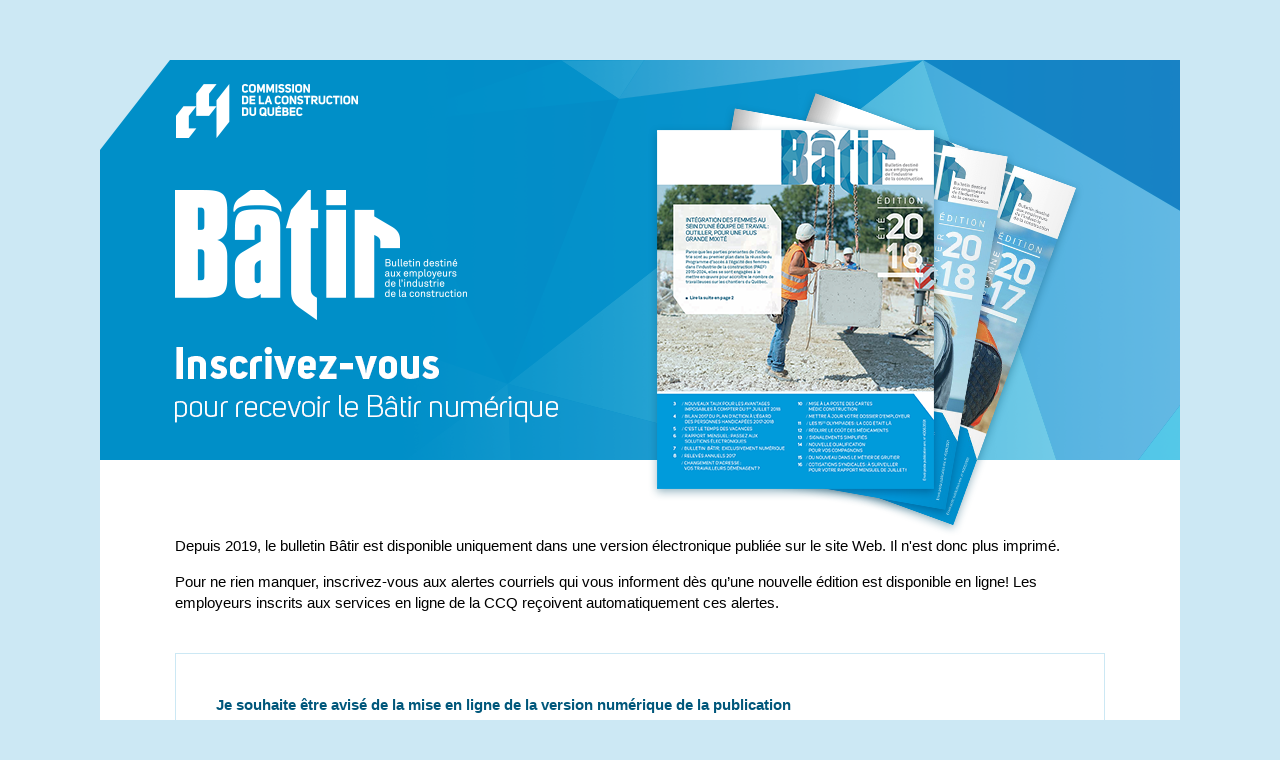

--- FILE ---
content_type: text/html
request_url: https://inscription.ccq.org/
body_size: 3306
content:
<!doctype html>
<html>

<head>
    <meta charset="UTF-8">
    <meta http-equiv="x-ua-compatible" content="ie=edge">
    <title>Inscrivez-vous pour recevoir le Bâtir numérique</title>
    <meta name="description" content="Abonnez-vous pour recevoir le Bâtir numérique" />
    <link href="css/styles.css" rel="stylesheet" type="text/css" />
</head>

<body>
    <div class="container">
        <div class="header"><a href="http://www.ccq.org/fr-CA/"></a>
            <img src="img/revues.png" alt=""></div>
        <div class="main">
            <!--<h1>Abonnement à la publication</h1>-->
            <p>Depuis 2019, le bulletin Bâtir est disponible uniquement  dans une version électronique publiée sur le site Web. Il n'est donc plus  imprimé. </p>
            <p>Pour ne rien manquer, inscrivez-vous aux alertes courriels  qui vous informent dès qu&rsquo;une nouvelle édition est disponible en ligne! Les  employeurs inscrits aux services en ligne de la CCQ reçoivent automatiquement  ces alertes.</p>
<form name="myForm" action="https://sel.ccq.org/SiteInternet/AIWEB004/Inscription.aspx" method="GET" onSubmit="return validateForm()">
        <div style="    overflow: hidden;">
                    <div class="col2">
                        <h3>Je souhaite être avisé de la mise en ligne de la version numérique de la publication</h3>
                        <ul>
                            <label for="form4">Adresse courriel</label>
                            <input name="courriel" type="text" id="txtCourriel">
                            <input type="submit" value="Suivant" id="btnEnvoyer">
                        </ul>
                    </div>
      </div>
                <div id="erreur"></div>
          </form>
            <h2>Dernière édition<a href="https://www.ccq.org/fr-CA/Publications?profil=Employeur#batir" target="new">Consultez toutes les éditions du Bulletin</a></h2></br>
            <!--Marilyne Champagne = à remplacer avec le nouvel url généré par Calameo--><iframe src="//v.calameo.com/?bkcode=005173317242c7a7e9d09&mode=mini" width="480" height="300" frameborder="0" scrolling="no" allowtransparency allowfullscreen style="margin:0 auto;"></iframe>
      </div>
        <div class="footer">
            © Commission de la construction du Québec, 2022. Tous droits réservés.
        </div>
    </div>
    <script>
    function validateForm() {
        var field = document.querySelector('#txtCourriel').value;
        var fieldStatus = false;
        if (field == '' || field.match(/\S+@\S+\.\S{2,}/)) {
            fieldStatus = true;
        }
        if (fieldStatus) {
            return true;
        } else {
            var erreur = document.querySelector('#erreur');
            erreur.innerHTML = '';
            erreur = erreur.appendChild(document.createElement('ul'));
            if (!fieldStatus) {
                if (field == '') {
                    erreur.appendChild(document.createElement('li')).appendChild(document.createTextNode('Veuillez entrer une adresse courriel.'));
                } else  {
                    erreur.appendChild(document.createElement('li')).appendChild(document.createTextNode('Le format de l’adresse courriel est erroné.'));
                }
            }
            return false;
        }
    }
    </script>
</body>

</html>

--- FILE ---
content_type: text/css
request_url: https://inscription.ccq.org/css/styles.css
body_size: 2709
content:
html,
body {
  height: 100%; }

body {
  line-height: 1.4;
  font-family: Verdana, sans-serif;
  margin: 0;
  background-color: #cce8f4;
  font-size: 93.75%; }

h1,
h2 {
  font-size: 112.5%;
  color: #00577b;
  margin: 0; }

h2 {
  margin-top: 60px; }
  h2 a {
    font-size: 88.89%;
    font-weight: normal;
    text-decoration: underline;
    margin-left: 20px;
    padding-left: 20px;
    border-left: 1px solid #cce8f4; }

h3 {
  font-size: 100%;
  color: #00577b;
  margin: 0; }

p,
ul {
  margin: 15px 0 0; }

ul {
  padding: 0;
  list-style: none; }

a {
  color: #008fc8; }
  a:hover {
    color: #00577b; }

.container {
  width: 1080px;
  margin: 60px auto;
  position: relative; }

.header {
  width: 1080px;
  height: 400px;
  background: url(../img/entete.png); }
  .header a {
    position: absolute;
    left: 70px;
    top: 20px;
    width: 190px;
    height: 60px; }
  .header img {
    position: absolute;
    left: 548px;
    top: 27px; }

.main {
  padding: 60px 75px;
  background-color: #fff; }

form {
  margin-top: 40px;
  padding: 40px;
  border: 1px solid #cce8f4; }
  form .col1,
  form .col2 {
    float: left; }
  form .col1 {
    width: 16%; }
    form .col1 input[type="radio"] {
      display: inline-block;
      padding-left: 18px;
      margin: -1px 4px 0 0;
      vertical-align: middle;
      cursor: pointer;
      position: absolute;
      left: -99999px; }
    form .col1 input[type="radio"] + label {
      cursor: pointer;
      background: url(../img/radio.png) left center no-repeat;
      padding-left: 18px; }
    form .col1 input[type="radio"]:checked + label {
      background: url(../img/radio-checked.png) left center no-repeat; }
  form .col2 {
    width: 84%; }
    form .col2 label {
      display: block;
      margin-bottom: 3px;
      width: 480px; }
    form .col2 input[type="text"] {
      padding: 0 10px;
      color: #008fc8;
      border: 1px solid #cce9f4;
      background-color: #ebf6f8;
      margin-bottom: 10px;
      width: 480px;
      line-height: 35px;
      height: 35px;
      box-sizing: border-box;
      font-size: 100%; }
    form .col2 input[type="submit"] {
      background-color: #008fc8;
      color: #fff;
      font-weight: bold;
      text-align: center;
      border: none;
      min-width: 160px;
      line-height: 35px;
      height: 35px;
      box-sizing: border-box;
      font-size: 100%;
      padding: 0;
      margin-left: 5px;
      cursor: pointer; }
      form .col2 input[type="submit"]:hover {
        background-color: #00577b; }
  form li {
    padding: 0; }
  form #erreur ul {
    color: red;
    list-style: disc;
    padding-left: initial; }

iframe {
  margin-top: 15px;
  width: 930px;
  height: 583px; }

.footer {
  background-color: #fff;
  line-height: 50px;
  text-align: center;
  font-size: 75%;
  color: #008fc8; }
